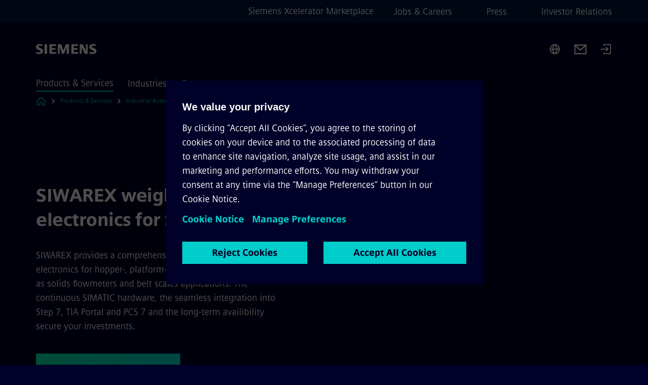

--- FILE ---
content_type: text/javascript
request_url: https://www.siemens.com/assets/js/SolutionFinderReference-4b853069.js
body_size: 237
content:
import{b as p,a as r}from"./solution-finder.constants-b91d98ce.js";import{_ as m}from"./Button.vue_vue_type_script_setup_true_lang-9c5677f8.js";/* empty css                                               */import{A as u,u as t,J as _,Q as d,V as f,L as R,M as h,X as F}from"./vue-5c8cbd4f.js";import"./onRenderClient-835da6da.js";import"./apollo-97148515.js";import"./@apollo_client-18406a81.js";import"./graphql-d4ffdae0.js";import"./pinia-1a5a6f6d.js";import"./@vue_apollo-composable-f9121ebd.js";import"./@vueuse-2c99aa08.js";import"./vue-i18n-165d0c9d.js";/*! © Siemens 1996 */const w=()=>{const e=new URLSearchParams(window.location.search).get(p);if(!e)return;const[n,o]=decodeURIComponent(e).split("#"),[i,...s]=n.split(r),c=o?`#${encodeURIComponent(o)}`:"",l=new URL(`${s.join(r)}${c}`,window.location.origin);return{pageTitle:i,url:l.href}},O=u({__name:"SolutionFinderReference",setup(a){const e=w();return(n,o)=>t(e)?(_(),d(m,{key:0,"has-icon":"",icon:"arrow-left","icon-position":"left","button-style":"tertiary",class:"solutionFinderReference",url:t(e).url},{default:f(()=>[R("span",null," Back to "+h(t(e).pageTitle||"solution page"),1)]),_:1},8,["url"])):F("",!0)}});export{O as default};
